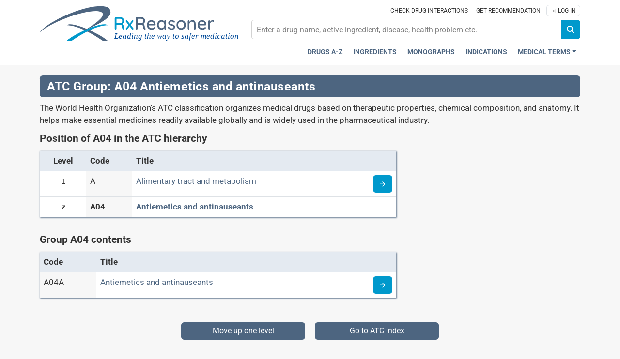

--- FILE ---
content_type: text/html;charset=UTF-8
request_url: https://www.rxreasoner.com/atccodes/A04
body_size: 5348
content:
<!DOCTYPE html>
<html lang="en">
<head>
	<meta charset="UTF-8">
	<title>ATC A04: Antiemetics and antinauseants - RxReasoner</title>
	<meta name="description" content="Verifiable medication recommendations by combining scientific data with health records.">
	<meta name="keywords" content="drug, medicine, ingredient, substance, API, pharmaceutical, medication, indication, composition, posology, administration, overdose, interaction, precautions, pharmacology, pharmacodynamic, pharmacokinetic, DDI, rx, SPC, PIL, PI, ICD, ATC, SNOMED">
	<meta name="generator" content="ServoAS/2.1 (build 425.13; Ergobyte Informatics S.A.)">
	<meta name="dcterms.rightsHolder" content="Ergobyte Informatics S.A.">
	<meta name="viewport" content="width=device-width, initial-scale=1, minimal-ui">
	<meta name="theme-color" content="#367dc9">
	<link rel="icon" type="image/png" sizes="192x192" href="/content/reasoner/images/common/android-icon.png">
	<link rel="apple-touch-icon" sizes="180x180" href="/content/reasoner/images/common/apple-touch-icon.png">
	<link rel="manifest" type="application/manifest+json" href="/content/1.2.64/reasoner/manifest.json">
	<link rel="search" type="application/opensearchdescription+xml" title="Search pages" href="/content/1.2.64/reasoner/opensearch.xml">
	<link rel="shortcut icon" type="image/vnd.microsoft.icon" href="/content/reasoner/favicon.ico">
	<link rel="canonical" href="https://www.rxreasoner.com/atccodes/A04">
	<link rel="stylesheet" type="text/css" href="/content/1.2.64/reasoner/build/combined.min.css">
	<script defer src="/content/1.2.64/reasoner/build/combined.min.js"></script>
	<link rel="preconnect" href="https://www.googletagmanager.com">
	<script async src="https://www.googletagmanager.com/gtag/js?id=G-00W3LVXJWK"></script>
	<script>
		var configuration = { user_properties: { } };
				window.dataLayer = window.dataLayer || [ ];
		function gtag() {
			dataLayer.push(arguments);
		}
		gtag("js", new Date());
		gtag("config", "G-00W3LVXJWK");
	</script>
</head>

<body>

	<header id="main-header">
		<div class="container-fluid mb-3 p-0">
			<nav class="navbar navbar-expand-md flex-wrap py-2">
				<div class="w-100">
					<div class="container-lg">
						<div class="row">
							<div class="col-md-4 d-flex justify-content-between align-items-center">
								<a href="/" aria-labelledby="RxReasoner Leading the way to safer medication">
									<div class="rx-logo">
										<img src="/content/reasoner/images/logo.svg" alt="Logo of RxReasoner" width="360" height="75">
										<span>Leading the way to safer medication</span>
									</div>
								</a>
								<button class="navbar-toggler ms-auto border-0" type="button" data-bs-toggle="collapse" data-bs-target="#search-content" aria-controls="search-content" aria-expanded="false" aria-label="Εμφάνιση πλαισίου αναζήτησης">
									<i class="icon icon-magnifier"></i>
								</button>
								<button class="navbar-toggler p-1 border-0" type="button" data-bs-toggle="collapse" data-bs-target="#navbar-content" aria-controls="navbar-content" aria-expanded="false" aria-label="Toggle navigation">
									<i class="icon icon-menu"></i>
								</button>
							</div>
							<div id="search-content" class="col-md-8 navbar-collapse flex-md-column align-items-md-end collapse">
								<p class="flex-grow-1 text-center text-md-end m-0">
									<a href="/crosscheck" class="pe-1" aria-label="Check drug interactions">Check drug interactions</a>
									<a href="/recommender" class="px-2 border-start" aria-label="Get recommendation">Get recommendation</a>
																			<a href="/account?continue=/atccodes/A04" class="btn-sm py-1 px-2 border border-1 rounded"><i class="icon icon-login"></i>&nbsp;Log In</a>
																	</p>
								<form id="search-form" class="input-group flex-grow-1 justify-content-end flex-nowrap my-2">
									<input id="search-input" placeholder="Enter a drug name, active ingredient, disease, health problem etc." autocomplete="off">
									<button id="search-icon" class="btn btn-secondary rounded-end-2" type="button" onclick="return goToSearch();" title="Search">
										<i class="icon icon-magnifier"></i>
									</button>
									<script>
										function goToSearch() {
											var location = "/search?q=" + document.getElementById("search-input").value;
											window.location = location;
										}
									</script>
								</form>
							</div>
						</div>
					</div>
				</div>
				<div class="w-100 navbar-container">
					<div class="container-lg">
						<div class="row">
							<div class="col-md-12">
								<div class="collapse navbar-collapse flex-wrap justify-content-start pb-2 pb-md-0" id="navbar-content">
									<ul class="navbar-nav ms-auto fw-bold text-center">
										<li class="nav-item"><a href="/drugs" class="nav-link" aria-label="Drugs A-Z index">Drugs A-Z</a></li>
										<li class="nav-item"><a href="/substances" class="nav-link" aria-label="Active ingredients index">Ingredients</a></li>
										<li class="nav-item"><a href="/monographs" class="nav-link" aria-label="Drug monographs index">Monographs</a></li>
										<li class="nav-item"><a href="/indications" class="nav-link" aria-label="Pharmaceutical treatment indications index">Indications</a></li>
										<li class="nav-item dropdown-center">
											<a class="nav-link dropdown-toggle" href="#" role="button" data-bs-toggle="dropdown" aria-expanded="false">Medical Terms</a>
											<ul class="dropdown-menu dropdown-menu-end text-center border border-0">
												<li><a class="dropdown-item nav-link" href="/atccodes" aria-label="ATC Classification code index">ATC Codes</a></li>
												<li><a class="dropdown-item nav-link" href="/icd10codes" aria-label="ICD-10 Codes classification section">ICD-10 Codes</a></li>
												<li><a class="dropdown-item nav-link" href="/icpc2codes" aria-label="ICPC-2 Codes classification section">ICPC-2 Codes</a></li>
											</ul>
										</li>
									</ul>
								</div>
							</div>
						</div>
					</div>
				</div>
			</nav>
		</div>
	</header>
	<div id="page-atccodes-entry" class="category-entries">
		<div class="container-lg">
			
<div class="row">
	<div class="col">
		<h1 class="rx-page-title">ATC Group: A04 Antiemetics and antinauseants</h1>
		<p>	The World Health Organization's ATC classification organizes medical drugs based on therapeutic properties, chemical
			composition, and anatomy. It helps make essential medicines readily available globally and is widely used in the
			pharmaceutical industry.</p>
	</div>
</div>

		 
<div class="row">
	<div class="col-md-8">
					<h2>Position of A04 in the ATC hierarchy</h2>
						<table class="table">
				<thead>
					<tr class="r-tablet-up">
						<th scope="col" class="text-center">Level</th>
						<th scope="col">Code</th>
						<th scope="col">Title</th>
						<th scope="col"></th>
					</tr>
				</thead>
				<tbody>
																						<tr>
					<td scope="row" class="r-tablet-up text-center">
												<code>
															1
													</code>
					</td>
					<th scope="row">
													A
											</th>
					<td>
						<span>						<a href="/atccodes/A" aria-label="Alimentary tract and metabolism">
							Alimentary tract and metabolism
						</a>
						</span>					</td>
					<td class="text-end">
													<a class="btn btn-secondary" href="/atccodes/A" aria-label="Read more about ATC code A">
								<i class="icon icon-arrow-forward"></i>
							</a>
											</td>
				</tr>
											<tr>
					<td scope="row" class="r-tablet-up text-center">
												<code>
															<strong>2</strong>
													</code>
					</td>
					<th scope="row">
													<strong>A04</strong>
											</th>
					<td>
						<strong>						<a href="/atccodes/A04" aria-label="Antiemetics and antinauseants">
							Antiemetics and antinauseants
						</a>
						</strong>					</td>
					<td class="text-end">
											</td>
				</tr>
							</tbody>
			</table>
							<h2 class="pt-2">Group A04 contents</h2>
			<table class="table">
				<thead>
					<tr class="r-tablet-up">
						<th scope="col">Code</th>
						<th scope="col">Title</th>
						<th scope="col"></th>
					</tr>
				</thead>
				<tbody>
											<tr>
							<th scope="row">
								<span>A04A</span>
							</th>
							<td>
								<a href="/atccodes/A04A" aria-label="Antiemetics and antinauseants">
									Antiemetics and antinauseants
								</a>
							</td>
							<td class="text-end">
								<a class="btn btn-secondary" href="/atccodes/A04A" aria-label="Read more about ATC code A04A">
									<i class="icon icon-arrow-forward"></i>
								</a>
							</td>
						</tr>
									</tbody>
			</table>
													</div>
	<div class="col-md-4">
					<div class="rx-inline-ad">
					 			</div>
			</div>
</div>
<div class="row pt-2">
	<div class="col-md-12 text-center">
					<a href="/atccodes/A" class="btn btn-primary mt-3 mx-2" aria-label="Move up one level" style="width: 16em;">
				Move up one level
			</a>
				<a href="/atccodes" class="btn btn-primary mt-3 mx-2" aria-label="Go to ATC index" style="width: 16em;">
			Go to ATC index
		</a>
	</div>
</div>

															<div class="">
					<script async src="https://pagead2.googlesyndication.com/pagead/js/adsbygoogle.js?client=ca-pub-7943810707678141" crossorigin="anonymous"></script>
					<ins class="adsbygoogle d-block" data-ad-client="ca-pub-7943810707678141" data-ad-slot="6912877888" data-ad-format="auto" data-full-width-responsive="true"></ins>
					<script>(adsbygoogle = window.adsbygoogle || []).push({});</script>	
				</div>
							 
		</div>
	</div>

<div id="main-footer">
	<div class="container-lg">
		<footer>
			<div class="row">
				<div class="col-6 col-md-2 mb-3">
					<h3>Knowledge Base</h3>
					<ul class="list-unstyled">
						<li class="mb-2"><a href="/drugs" aria-label="Index of all drugs A-Z">Drugs A-Z</a></li>
						<li class="mb-2"><a href="/substances" aria-label="Index of pharmaceutical active ingredients">Ingredients</a></li>
						<li class="mb-2"><a href="/monographs" aria-label="Index of drug monographs">Monographs</a></li>
					</ul>
				</div>
				<div class="col-6 col-md-2 mb-3">
					<h3>Decision Support</h3>
					<ul class="list-unstyled">
						<li class="mb-2"><a href="/crosscheck" aria-label="Try our drug to drug and drug to disease interaction Cross-check tool">Cross-check</a></li>
						<li class="mb-2"><a href="/recommender" aria-label="Try the personalized medication regimen with Recommender tool">Recommender</a></li>
						<li class="mb-2"><a href="/indications" aria-label="Index of pharmaceutical treatment indications">Indications</a></li>
					</ul>
				</div>
				<div class="col-6 col-md-2 mb-3">
					<h3>Medical Terms</h3>
					<ul class="list-unstyled">
						<li class="mb-2"><a href="/atccodes" aria-label="ATC Codes classification section">ATC Codes</a></li>
						<li class="mb-2"><a href="/icd10codes" aria-label="ICD-10 Codes classification section">ICD-10 Codes</a></li>
						<li class="mb-2"><a href="/icpc2codes" aria-label="ICPC-2 Codes classification section">ICPC-2 Codes</a></li>
					</ul>
				</div>
				<div class="col-6 col-md-2 mb-3">
					<h3>About</h3>
					<ul class="list-unstyled">
						<li class="mb-2"><a href="/content/about" aria-label="Learn more about RxReasoner">RxReasoner</a></li>
						<li class="mb-2"><a href="/content/reasonerApi" aria-label="Informations about the use of RxReasoner API">Reasoner API</a></li>
						<li class="mb-2"><a href="/account" aria-label="Log in with your individual account">Individual Account</a></li>
					</ul>
				</div>
				<div class="col-md-3 offset-md-1 text-center text-nowrap mb-3">
					<div class="pb-3 d-flex flex-row-reverse">
																		<select id="country-selector" class="form-select rx-text-smaller text-end" aria-label="User location selector" required>
							<option value="-" disabled selected hidden>
								Change Country
							</option>
														<option value="ZZ">
								🌎&ensp;International&ensp;
							</option>
																											<option value="AU">
								🇦🇺&ensp;Australia&ensp;
							</option>
																											<option value="AT">
								🇦🇹&ensp;Austria&ensp;
							</option>
																											<option value="BR">
								🇧🇷&ensp;Brazil&ensp;
							</option>
																											<option value="CA">
								🇨🇦&ensp;Canada&ensp;
							</option>
																											<option value="CY">
								🇨🇾&ensp;Cyprus&ensp;
							</option>
																											<option value="EC">
								🇪🇨&ensp;Ecuador&ensp;
							</option>
																											<option value="EE">
								🇪🇪&ensp;Estonia&ensp;
							</option>
																											<option value="FI">
								🇫🇮&ensp;Finland&ensp;
							</option>
																											<option value="FR">
								🇫🇷&ensp;France&ensp;
							</option>
																											<option value="DE">
								🇩🇪&ensp;Germany&ensp;
							</option>
																											<option value="HK">
								🇭🇰&ensp;Hong Kong&ensp;
							</option>
																											<option value="IE">
								🇮🇪&ensp;Ireland&ensp;
							</option>
																											<option value="IT">
								🇮🇹&ensp;Italy&ensp;
							</option>
																											<option value="JP">
								🇯🇵&ensp;Japan&ensp;
							</option>
																											<option value="LT">
								🇱🇹&ensp;Lithuania&ensp;
							</option>
																											<option value="MT">
								🇲🇹&ensp;Malta&ensp;
							</option>
																											<option value="MX">
								🇲🇽&ensp;Mexico&ensp;
							</option>
																											<option value="NL">
								🇳🇱&ensp;Netherlands&ensp;
							</option>
																											<option value="NZ">
								🇳🇿&ensp;New Zealand&ensp;
							</option>
																											<option value="NG">
								🇳🇬&ensp;Nigeria&ensp;
							</option>
																											<option value="PL">
								🇵🇱&ensp;Poland&ensp;
							</option>
																											<option value="RO">
								🇷🇴&ensp;Romania&ensp;
							</option>
																											<option value="SG">
								🇸🇬&ensp;Singapore&ensp;
							</option>
																											<option value="ZA">
								🇿🇦&ensp;South Africa&ensp;
							</option>
																											<option value="ES">
								🇪🇸&ensp;Spain&ensp;
							</option>
																											<option value="TN">
								🇹🇳&ensp;Tunisia&ensp;
							</option>
																											<option value="TR">
								🇹🇷&ensp;Turkey&ensp;
							</option>
																											<option value="UK">
								🇬🇧&ensp;United Kingdom&ensp;
							</option>
																											<option value="US">
								🇺🇸&ensp;United States&ensp;
							</option>
																										</select>
						<label for="country-selector" class="col-form-label flex-shrink-0 me-3 rx-text-smaller text-end">
							🇺🇸&ensp;United States
						</label>
					</div>
					<section style="font-size: 2em;">
						<a href="https://www.facebook.com/profile.php?id=61555236153884" class="m-1" role="button" rel="noopener" target="_blank" aria-label="Visit our Facebook page">
							<i class="icon icon-facebook" title="Facebook"></i>
						</a>
						<a href="https://www.youtube.com/channel/UCxMEBe-zIBSa696P4jr9qOg" class="m-1" role="button" rel="noopener" target="_blank" aria-label="Visit our Youtube channel">
							<i class="icon icon-youtube" title="Youtube"></i>
						</a>
						<a href="https://www.linkedin.com/company/rxreasoner" class="m-1" role="button" rel="noopener" target="_blank" aria-label="Read more on LinkedIn">
							<i class="icon icon-linkedin" title="LinkedIn"></i>
						</a>
						<a href="/content/contact" role="button" rel="noopener" class="m-1" aria-label="Feel free to contact us">
							<i class="icon icon-contact" title="Contact us"></i>
						</a>
					</section>
				</div>
			</div>
			<div class="row mb-3">
				<div class="col-md-12">
					<span class="footer-content-links">
						<a href="/content/glossary" class="rx-text-smaller pe-2" aria-label="Our glossary Selected terms used in pharmaceutical industry">GLOSSARY</a>
						<a href="/content/ourSources" class="rx-text-smaller border-start px-2" aria-label="Our sources of medical information">OUR SOURCES</a>
						<a href="/content/faq" class="rx-text-smaller border-start px-2" aria-label="Frequently asked questions (FAQ) section">FAQ</a>
						<a href="/content/advertise" class="rx-text-smaller border-start px-2" aria-label="How to advertise with us">ADVERTISE</a>
					</span>
				</div>
			</div>
			<div class="row">
				<div class="col-md-12">
					<p>	RxReasoner is an online resource that provides extensive knowledge about medicines
						and offers clinical decision support services. With its user-friendly interface and constantly updated database, it is a valuable tool for healthcare
						professionals who seek to stay informed and provide the highest quality of care to their patients. RxReasoner does not provide medical advice or diagnosis.
						By using or accessing any part of the website, you are agreeing to the posted terms and policies.</p>
				</div>
			</div>
			<hr>
			<div class="row rx-text-small-print">
				<div class="col-md-9 py-1 text-start">
					© 2020-2026 RxReasoner is a product owned by Ergobyte SA - All rights reserved
				</div>
				<div class="col-md-3 pt-1 text-end">
					<span>
						<a href="/content/privacyPolicy" class="px-2" aria-label="Privacy policy">Privacy Policy</a>
						<a href="/content/usageTerms" class="border-start ps-2" aria-label="Terms of use">Terms of Use</a>
					</span>
				</div>
			</div>
		</footer>
	</div>
</div>

<div class="modal fade" id="reloadModal" tabindex="-1" role="dialog" aria-hidden="true">
	<div class="modal-dialog modal-dialog-centered" role="document" style="max-width: 400px;">
		<div class="modal-content">
			<div class="modal-body text-center">
				<object type="image/svg+xml" data="/content/reasoner/images/brain.svg" style="max-width: 12em;"></object>
				<p class="mb-0">Reasoning</p>
			</div>
		</div>
	</div>
</div>

<div class="modal fade" id="messageModal" tabindex="-1" role="dialog" aria-hidden="true">
	<div class="modal-dialog modal-lg modal-dialog-centered" role="document">
		<div class="modal-content">
			<div class="modal-header border-bottom-0">
				<h5 class="modal-title" id="generalModalLabel">Message</h5>
				<button type="button" class="btn-close" data-bs-dismiss="modal" aria-label="Close">
					<span aria-hidden="true"></span>
				</button>
			</div>
			<div class="modal-body">
				<p id="message"></p>
				<div class="text-end">
					<button type="button" class="btn btn-primary" data-bs-dismiss="modal">OK</button>
				</div>
			</div>
		</div>
	</div>
</div>

<div>
	<a id="go-to-top" href="#" aria-label="Scroll to top">&#8648;</a>
</div>

<script>
	document.getElementById("country-selector").addEventListener("change", function(event) {
		window.location = "/service/servo/configureSession?country=" + event.target.value + "&redirect=" + window.location.pathname;
	});

	document.addEventListener("DOMContentLoaded", function() {
					Reasoner.appendCopyPasteNotice();
					});
</script>

</body>

</html>


--- FILE ---
content_type: text/html; charset=utf-8
request_url: https://www.google.com/recaptcha/api2/aframe
body_size: 268
content:
<!DOCTYPE HTML><html><head><meta http-equiv="content-type" content="text/html; charset=UTF-8"></head><body><script nonce="P5TxAS5qGS92jRhOIi0z8g">/** Anti-fraud and anti-abuse applications only. See google.com/recaptcha */ try{var clients={'sodar':'https://pagead2.googlesyndication.com/pagead/sodar?'};window.addEventListener("message",function(a){try{if(a.source===window.parent){var b=JSON.parse(a.data);var c=clients[b['id']];if(c){var d=document.createElement('img');d.src=c+b['params']+'&rc='+(localStorage.getItem("rc::a")?sessionStorage.getItem("rc::b"):"");window.document.body.appendChild(d);sessionStorage.setItem("rc::e",parseInt(sessionStorage.getItem("rc::e")||0)+1);localStorage.setItem("rc::h",'1769321286589');}}}catch(b){}});window.parent.postMessage("_grecaptcha_ready", "*");}catch(b){}</script></body></html>

--- FILE ---
content_type: image/svg+xml
request_url: https://www.rxreasoner.com/content/reasoner/images/logo.svg
body_size: 2929
content:
<?xml version="1.0" encoding="UTF-8"?>
<!DOCTYPE svg PUBLIC "-//W3C//DTD SVG 1.1//EN" "http://www.w3.org/Graphics/SVG/1.1/DTD/svg11.dtd">
<svg xmlns="http://www.w3.org/2000/svg" viewBox="0 0 94.798095 18.787074" version="1.1">
	<g transform="translate(-180.69553,83.113957)">
		<path
			d="m 180.69553,-68.916234 c 2.18026,-3.034172 9.46485,-7.559839 17.57124,-10.669101 10.7353,-4.117586 19.49016,-4.578086 20.61204,-1.661099 1.28269,2.815486 -1.06409,5.865753 -12.37961,10.631537 -0.42902,0.18069 -0.85486,0.366352 -1.33904,0.587911 2.47672,-1.510855 10.517,-6.348152 9.86718,-9.015385 -0.9821,-2.553807 -9.97598,-1.478327 -20.08931,2.401225 -6.20447,2.379853 -11.38839,5.263271 -14.2425,7.724912 z"
			style="fill:#4d6580;" />
		<path
			style="fill:#4d6580;"
			d="m 195.37425,-72.740128 c 3.07507,-2.501309 18.40319,4.988422 22.29677,8.413244 h -2.71145 c -13.69622,-9.308235 -19.60668,-8.395537 -19.58532,-8.413244 z" />
		<path
			d="m 217.66354,-72.735083 c -3.07507,-2.50131 -18.38807,4.983377 -22.28165,8.408199 h 2.72068 c 13.69622,-9.308235 19.58233,-8.390492 19.56097,-8.408199 z"
			style="fill:#0099cc;" />
		<path
			d="m 226.61402,-71.165095 q 0.0964,0.0675 0.15428,0.173569 0.0579,0.09643 0.0579,0.202497 0,0.202498 -0.135,0.298925 -0.12535,0.09643 -0.30857,0.09643 -0.18321,0 -0.30856,-0.07714 -0.28929,-0.163926 -0.4725,-0.53035 -0.18321,-0.366424 -0.18321,-1.079986 0,-0.482136 -0.28928,-0.713562 -0.28928,-0.231425 -0.75213,-0.231425 h -1.94784 v 2.169614 q 0,0.202498 -0.11571,0.337496 -0.11571,0.125355 -0.29892,0.125355 -0.22179,0 -0.38571,-0.134998 -0.15429,-0.134998 -0.15429,-0.327853 v -5.824209 q 0,-0.192855 0.135,-0.327853 0.135,-0.134998 0.32785,-0.134998 h 2.70961 q 0.52071,0 0.95463,0.260353 0.43393,0.250711 0.69428,0.70392 0.26035,0.443565 0.26035,1.002844 0,0.539993 -0.28928,1.012487 -0.28928,0.462851 -0.74249,0.694276 0.35678,0.183212 0.55928,0.511065 0.21214,0.327853 0.23142,0.761776 0.0386,0.549635 0.0868,0.752133 0.0482,0.192854 0.21214,0.279639 z m -1.9864,-2.661394 q 0.24106,-0.01929 0.4532,-0.192855 0.22179,-0.173569 0.35679,-0.462851 0.13499,-0.298924 0.13499,-0.665348 0,-0.462851 -0.28928,-0.781061 -0.27964,-0.327853 -0.68463,-0.327853 h -2.16962 v 2.429968 z"
			style="fill:#0099cc;" />
		<path
			d="m 231.58666,-71.107239 q 0.10607,0.115713 0.10607,0.269997 0,0.192854 -0.14465,0.337495 -0.14464,0.134998 -0.31821,0.134998 -0.22178,0 -0.37606,-0.202497 l -1.29213,-1.629621 -1.27284,1.629621 q -0.0675,0.09643 -0.16393,0.144641 -0.0964,0.04821 -0.20249,0.04821 -0.16393,0 -0.30857,-0.115713 -0.135,-0.125356 -0.135,-0.289282 0,-0.173569 0.10607,-0.289282 l 1.44641,-1.803191 -1.48498,-1.870689 q -0.0964,-0.125356 -0.0964,-0.269997 0,-0.192854 0.135,-0.327853 0.14464,-0.134998 0.32785,-0.134998 0.23143,0 0.37607,0.192855 l 1.32106,1.668192 1.24391,-1.658549 q 0.14464,-0.202498 0.36642,-0.202498 0.18321,0 0.30857,0.125356 0.12535,0.115712 0.12535,0.279639 0,0.183212 -0.10607,0.298924 l -1.42712,1.803191 z"
			style="fill:#0099cc;" />
		<path
			d="m 238.04593,-71.165095 q 0.0964,0.0675 0.15428,0.173569 0.0579,0.09643 0.0579,0.202497 0,0.202498 -0.135,0.298925 -0.12536,0.09643 -0.30857,0.09643 -0.18321,0 -0.30856,-0.07714 -0.28929,-0.163926 -0.4725,-0.53035 -0.18321,-0.366424 -0.18321,-1.079986 0,-0.482136 -0.28928,-0.713562 -0.28928,-0.231425 -0.75213,-0.231425 h -1.94784 v 2.169614 q 0,0.202498 -0.11571,0.337496 -0.11571,0.125355 -0.29892,0.125355 -0.22179,0 -0.38571,-0.134998 -0.15429,-0.134998 -0.15429,-0.327853 v -5.824209 q 0,-0.192855 0.135,-0.327853 0.135,-0.134998 0.32785,-0.134998 h 2.70961 q 0.52071,0 0.95463,0.260353 0.43392,0.250711 0.69428,0.70392 0.26035,0.443565 0.26035,1.002844 0,0.539993 -0.28928,1.012487 -0.28928,0.462851 -0.74249,0.694276 0.35678,0.183212 0.55928,0.511065 0.21214,0.327853 0.23142,0.761776 0.0386,0.549635 0.0868,0.752133 0.0482,0.192854 0.21214,0.279639 z m -1.9864,-2.661394 q 0.24106,-0.01929 0.4532,-0.192855 0.22179,-0.173569 0.35679,-0.462851 0.13499,-0.298924 0.13499,-0.665348 0,-0.462851 -0.28928,-0.781061 -0.27964,-0.327853 -0.68463,-0.327853 h -2.16962 v 2.429968 z"
			style="fill:#4d6580;" />
		<path
			d="m 243.72384,-73.112927 q -0.01,0.173569 -0.14464,0.298925 -0.135,0.115713 -0.31821,0.115713 h -3.39424 q 0.0675,0.703919 0.53035,1.128199 0.47249,0.42428 1.14748,0.42428 0.46285,0 0.75214,-0.134998 0.28928,-0.134998 0.51106,-0.347138 0.14464,-0.08679 0.27964,-0.08679 0.16393,0 0.27,0.115713 0.11571,0.115713 0.11571,0.269996 0,0.202498 -0.19286,0.366424 -0.27963,0.279639 -0.74249,0.472494 -0.46285,0.192855 -0.94498,0.192855 -0.78106,0 -1.37891,-0.327853 -0.58821,-0.327853 -0.91606,-0.91606 -0.31821,-0.588206 -0.31821,-1.330697 0,-0.809989 0.32785,-1.417481 0.33749,-0.617135 0.87749,-0.944988 0.54963,-0.327852 1.17641,-0.327852 0.61714,0 1.15713,0.31821 0.53999,0.31821 0.86784,0.877488 0.32786,0.559279 0.3375,1.253555 z m -2.36247,-1.600693 q -0.53999,0 -0.93534,0.308567 -0.39536,0.298925 -0.52071,0.935345 h 2.8446 v -0.07714 q -0.0482,-0.511064 -0.46285,-0.838917 -0.40499,-0.327853 -0.9257,-0.327853 z"
			style="fill:#4d6580;" />
		<path
			d="m 248.92338,-75.513967 q 0.2025,0 0.32785,0.134998 0.135,0.125356 0.135,0.337496 v 4.184945 q 0,0.192855 -0.135,0.327853 -0.12535,0.134998 -0.32785,0.134998 -0.2025,0 -0.32785,-0.125355 -0.12536,-0.134998 -0.12536,-0.337496 v -0.250711 q -0.25071,0.337496 -0.68463,0.578564 -0.43392,0.231426 -0.93535,0.231426 -0.6557,0 -1.19569,-0.337496 -0.53035,-0.337496 -0.83892,-0.935345 -0.29893,-0.607492 -0.29893,-1.359625 0,-0.752133 0.29893,-1.349982 0.30857,-0.607492 0.83892,-0.944988 0.53035,-0.337495 1.16677,-0.337495 0.51106,0 0.94498,0.21214 0.44357,0.21214 0.70392,0.539993 v -0.231426 q 0,-0.202497 0.12536,-0.337496 0.12535,-0.134998 0.32785,-0.134998 z m -1.96712,4.368157 q 0.45321,0 0.80035,-0.231425 0.35678,-0.231426 0.54964,-0.636421 0.20249,-0.404994 0.20249,-0.916059 0,-0.501422 -0.20249,-0.906417 -0.19286,-0.404994 -0.54964,-0.63642 -0.34714,-0.241068 -0.80035,-0.241068 -0.4532,0 -0.80999,0.231425 -0.34713,0.231426 -0.54963,0.636421 -0.19286,0.404994 -0.19286,0.916059 0,0.511065 0.19286,0.916059 0.2025,0.404995 0.54963,0.636421 0.35679,0.231425 0.80999,0.231425 z"
			style="fill:#4d6580;" />
		<path
			d="m 250.44964,-71.184381 q -0.0868,-0.134998 -0.0868,-0.260353 0,-0.192855 0.2025,-0.327853 0.0964,-0.0675 0.22178,-0.0675 0.17357,0 0.31821,0.144641 0.28928,0.327852 0.61714,0.491779 0.33749,0.163926 0.80034,0.163926 0.36643,-0.0096 0.64606,-0.163926 0.27964,-0.163927 0.27964,-0.520708 0,-0.327852 -0.28928,-0.501422 -0.27964,-0.173569 -0.82927,-0.31821 -0.54,-0.144641 -0.89678,-0.298924 -0.35678,-0.163927 -0.60749,-0.462851 -0.24107,-0.308568 -0.24107,-0.800347 0,-0.433923 0.24107,-0.761776 0.25071,-0.327853 0.65571,-0.511065 0.41463,-0.183211 0.89677,-0.183211 0.46285,0 0.91606,0.173569 0.46285,0.173569 0.75213,0.53035 0.11572,0.134998 0.11572,0.279639 0,0.154284 -0.15429,0.298925 -0.0964,0.08678 -0.24107,0.08678 -0.17357,0 -0.27964,-0.115712 -0.20249,-0.231426 -0.50142,-0.356781 -0.28928,-0.125356 -0.64606,-0.125356 -0.36642,0 -0.62678,0.154284 -0.25071,0.144641 -0.25071,0.501422 0.01,0.337495 0.28928,0.501422 0.28929,0.163926 0.87749,0.31821 0.51107,0.134998 0.84856,0.289282 0.3375,0.154283 0.56892,0.462851 0.23143,0.298924 0.23143,0.790704 0,0.453208 -0.26036,0.790704 -0.26035,0.327853 -0.68463,0.511064 -0.41464,0.17357 -0.88713,0.17357 -0.60749,0 -1.1282,-0.212141 -0.51106,-0.21214 -0.86785,-0.674991 z"
			style="fill:#4d6580;" />
		<path
			d="m 260.11708,-72.920072 q 0,0.752133 -0.33749,1.349982 -0.3375,0.597849 -0.9257,0.935345 -0.57857,0.337496 -1.28249,0.337496 -0.70392,0 -1.29212,-0.337496 -0.57857,-0.337496 -0.91606,-0.935345 -0.3375,-0.597849 -0.3375,-1.349982 0,-0.752133 0.3375,-1.359625 0.33749,-0.607492 0.91606,-0.944988 0.5882,-0.337495 1.29212,-0.337495 0.70392,0 1.28249,0.337495 0.5882,0.337496 0.9257,0.944988 0.33749,0.607492 0.33749,1.359625 z m -0.91605,0 q 0,-0.520708 -0.22179,-0.925702 -0.21214,-0.414638 -0.5882,-0.636421 -0.36643,-0.231425 -0.81964,-0.231425 -0.4532,0 -0.82927,0.231425 -0.36642,0.221783 -0.58821,0.636421 -0.21214,0.404994 -0.21214,0.925702 0,0.511065 0.21214,0.916059 0.22179,0.404995 0.58821,0.63642 0.37607,0.221783 0.82927,0.221783 0.45321,0 0.81964,-0.221783 0.37606,-0.231425 0.5882,-0.63642 0.22179,-0.404994 0.22179,-0.916059 z"
			style="fill:#4d6580;" />
		<path
			d="m 263.74727,-75.56218 q 1.73569,0 1.73569,2.082829 v 2.622823 q 0,0.192855 -0.135,0.327853 -0.12535,0.134998 -0.32785,0.134998 -0.19285,0 -0.32785,-0.134998 -0.12536,-0.134998 -0.12536,-0.327853 v -2.61318 q 0,-0.568921 -0.26035,-0.906417 -0.26035,-0.337495 -0.84856,-0.337495 -0.38571,0 -0.70392,0.173569 -0.30857,0.163926 -0.49178,0.453208 -0.17357,0.27964 -0.17357,0.617135 v 2.61318 q 0,0.192855 -0.135,0.327853 -0.12535,0.134998 -0.32785,0.134998 -0.2025,0 -0.32785,-0.125355 -0.12536,-0.134998 -0.12536,-0.337496 v -4.127089 q 0,-0.192854 0.12536,-0.327852 0.135,-0.134999 0.32785,-0.134999 0.2025,0 0.32785,0.134999 0.135,0.134998 0.135,0.327852 v 0.337496 q 0.25071,-0.385709 0.69428,-0.646063 0.45321,-0.269996 0.96427,-0.269996 z"
			style="fill:#4d6580;" />
		<path
			d="m 271.29602,-73.112927 q -0.01,0.173569 -0.14464,0.298925 -0.135,0.115713 -0.31821,0.115713 h -3.39424 q 0.0675,0.703919 0.53035,1.128199 0.4725,0.42428 1.14749,0.42428 0.46285,0 0.75213,-0.134998 0.28928,-0.134998 0.51106,-0.347138 0.14465,-0.08679 0.27964,-0.08679 0.16393,0 0.27,0.115713 0.11571,0.115713 0.11571,0.269996 0,0.202498 -0.19285,0.366424 -0.27964,0.279639 -0.74249,0.472494 -0.46285,0.192855 -0.94499,0.192855 -0.78106,0 -1.37891,-0.327853 -0.58821,-0.327853 -0.91606,-0.91606 -0.31821,-0.588206 -0.31821,-1.330697 0,-0.809989 0.32785,-1.417481 0.3375,-0.617135 0.87749,-0.944988 0.54964,-0.327852 1.17641,-0.327852 0.61714,0 1.15713,0.31821 0.54,0.31821 0.86785,0.877488 0.32785,0.559279 0.33749,1.253555 z m -2.36247,-1.600693 q -0.53999,0 -0.93534,0.308567 -0.39535,0.298925 -0.52071,0.935345 h 2.84461 v -0.07714 q -0.0482,-0.511064 -0.46285,-0.838917 -0.405,-0.327853 -0.92571,-0.327853 z"
			style="fill:#4d6580;" />
		<path
			d="m 274.87649,-75.56218 q 0.25071,0 0.43392,0.134998 0.18322,0.125355 0.18322,0.31821 0,0.231425 -0.12536,0.356781 -0.11571,0.115713 -0.28928,0.115713 -0.0868,0 -0.26036,-0.05786 -0.20249,-0.0675 -0.31821,-0.0675 -0.29892,0 -0.5882,0.21214 -0.27964,0.202498 -0.46285,0.568921 -0.17357,0.356781 -0.17357,0.800347 v 2.323898 q 0,0.192855 -0.135,0.327853 -0.12536,0.134998 -0.32785,0.134998 -0.2025,0 -0.32786,-0.125355 -0.12535,-0.134998 -0.12535,-0.337496 v -4.127089 q 0,-0.192854 0.12535,-0.327852 0.135,-0.134999 0.32786,-0.134999 0.20249,0 0.32785,0.134999 0.135,0.134998 0.135,0.327852 v 0.49178 q 0.21214,-0.472494 0.63642,-0.761776 0.42428,-0.298925 0.96427,-0.308567 z"
			style="fill:#4d6580;" />
	</g>
</svg>
